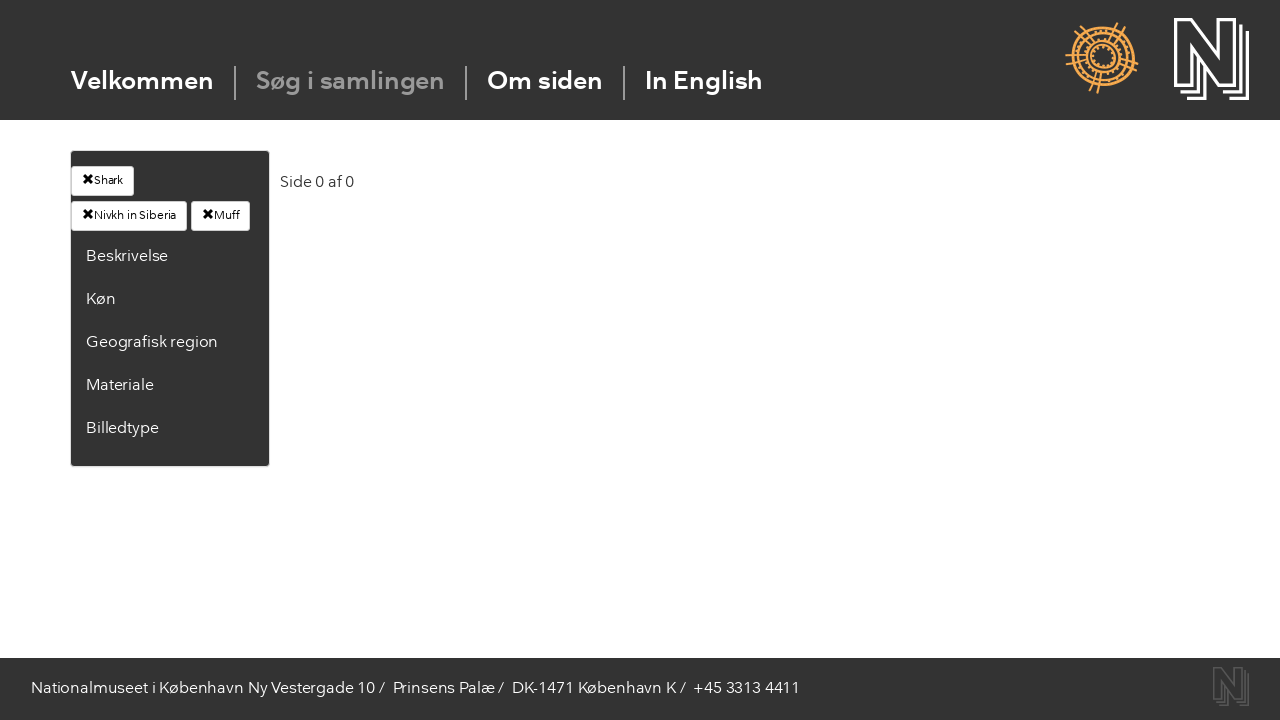

--- FILE ---
content_type: text/html; charset=utf-8
request_url: https://skinddragter.natmus.dk/Clothing?owc=Nivkh%20in%20Siberia&material=Shark&part=Muff&filter=Part
body_size: 37706
content:
<!DOCTYPE html>

<html lang="da" dir="ltr">
<head>
    <meta charset="utf-8" />
    <meta name="viewport" content="width=device-width, initial-scale=1.0">
    <link href="http://www.natmus.dk/favicon.ico" rel="icon" type="image/x-icon">
    <title>Natmus - Skinddragter</title>
    <link href="/Content/css?v=pi3sksd5ZlAXgXTrVhziJWT7lcnyIp2gUGRng3qkIFY1" rel="stylesheet"/>

    <link href="/Content/Nationale/fonts.css" rel="stylesheet"/>

    <script src="/bundles/modernizr?v=inCVuEFe6J4Q07A0AcRsbJic_UE5MwpRMNGcOtk94TE1"></script>


    <script src="/bundles/jquery?v=gkWyJthHPtwkFjvHuNinBjchIfwLwc_KbE-H26J2kAI1"></script>

    <script src="/scripts/jquery-ui-1.11.4.js"></script>

    
    <script type = 'text/javascript' >
        var appInsights=window.appInsights||function(config)
        {
            function r(config){ t[config] = function(){ var i = arguments; t.queue.push(function(){ t[config].apply(t, i)})} }
            var t = { config:config},u=document,e=window,o='script',s=u.createElement(o),i,f;for(s.src=config.url||'//az416426.vo.msecnd.net/scripts/a/ai.0.js',u.getElementsByTagName(o)[0].parentNode.appendChild(s),t.cookie=u.cookie,t.queue=[],i=['Event','Exception','Metric','PageView','Trace','Ajax'];i.length;)r('track'+i.pop());return r('setAuthenticatedUserContext'),r('clearAuthenticatedUserContext'),config.disableExceptionTracking||(i='onerror',r('_'+i),f=e[i],e[i]=function(config, r, u, e, o) { var s = f && f(config, r, u, e, o); return s !== !0 && t['_' + i](config, r, u, e, o),s}),t
        }({
            instrumentationKey:'18734e0c-6408-46a5-bfba-a29fbdbfc14f'
        });
        
        window.appInsights=appInsights;
        appInsights.trackPageView();
    </script>
</head>
<body>
    <script src="/bundles/jquery?v=gkWyJthHPtwkFjvHuNinBjchIfwLwc_KbE-H26J2kAI1"></script>

    <input id="SenderId" name="SenderId" type="hidden" value="" />

    



<header class="hidefromprint" id="topcontainer">
    <div id="headercontainer">
        
        <div class="centering" id="horizontal">
            <a class="nkalogo" href="http://nka.gl/">
                <span class="hideit">Grønlands Nationalmuseum & Arkiv</span>
            </a>
            <a class="orglogo" href="http://natmus.dk/">
                <span class="hideit">Nationalmuseet</span>
            </a>
            
            <nav>
                <ul>
                    <li class="no">
                        <a href="/">Velkommen</a>
                    </li>
                    <li class="no">
                        <a href="/Clothing" style="color:#999999">S&#248;g i samlingen</a>
                    </li>
                    <li class="no">
                        <a href="/About">Om siden</a>
                    </li>
                    <li class="no">
                        <a href="/Clothing?Language=0">In English</a>
                      
                    </li>
                </ul>
            </nav>
        </div>
    </div>
    
</header>
   
        




<form action="/Clothing?owc=Nivkh%20in%20Siberia&amp;material=Shark&amp;part=Muff&amp;filter=Part" method="post">    <div class="container">

        <div class="row">
            <div class="col-md-2">
                <div id="filterColumn" class="panel panel-default">


                    <div class="panel-body">




                        <a style="max-width:175px;overflow: hidden; margin-bottom: 5px" href="/Clothing?owc=Nivkh%20in%20Siberia&amp;part=Muff&amp;filter=Material" class="btn btn-default btn-sm"><span class="glyphicon glyphicon-remove"></span>Shark</a>

                        <a style="max-width:175px;overflow: hidden; margin-bottom: 5px" href="/Clothing?material=Shark&amp;part=Muff&amp;filter=Material" class="btn btn-default btn-sm"><span class="glyphicon glyphicon-remove"></span>Nivkh in Siberia</a>

                        <a style="max-width:175px;overflow: hidden; margin-bottom: 5px" href="/Clothing?material=Shark&amp;owc=Nivkh%20in%20Siberia&amp;filter=Part" class="btn btn-default btn-sm"><span class="glyphicon glyphicon-remove"></span>Muff</a>






                        <div class="contentTitle panel-heading">
                            <a data-toggle="collapse" data-parent="#accordion" href="#collapseFour">Beskrivelse</a>

                        </div>
                        <div id="collapseFour" class="panel-collapse collapse">
                            <ul>
                                <li class="unexpandable"><a href="/Clothing?owc=Nivkh%20in%20Siberia&amp;material=Shark&amp;part=Betr%C3%A6k%20til%20underben&amp;filter=Part">Betr&#230;k til underben</a></li>
                                <li class="unexpandable"><a href="/Clothing?owc=Nivkh%20in%20Siberia&amp;material=Shark&amp;part=Ble&amp;filter=Part">Ble</a></li>
                                <li class="unexpandable"><a href="/Clothing?owc=Nivkh%20in%20Siberia&amp;material=Shark&amp;part=Boa&amp;filter=Part">Boa</a></li>
                                <li class="unexpandable"><a href="/Clothing?owc=Nivkh%20in%20Siberia&amp;material=Shark&amp;part=Bukser&amp;filter=Part">Bukser</a></li>
                                <li class="unexpandable"><a href="/Clothing?owc=Nivkh%20in%20Siberia&amp;material=Shark&amp;part=B%C3%A6lte&amp;filter=Part">B&#230;lte</a></li>
                                <li class="unexpandable"><a href="/Clothing?owc=Nivkh%20in%20Siberia&amp;material=Shark&amp;part=Forkl%C3%A6de&amp;filter=Part">Forkl&#230;de</a></li>
                                <li class="unexpandable"><a href="/Clothing?owc=Nivkh%20in%20Siberia&amp;material=Shark&amp;part=Frakke&amp;filter=Part">Frakke</a></li>
                                <li class="unexpandable"><a href="/Clothing?owc=Nivkh%20in%20Siberia&amp;material=Shark&amp;part=Halvpels&amp;filter=Part">Halvpels</a></li>
                                <li class="unexpandable"><a href="/Clothing?owc=Nivkh%20in%20Siberia&amp;material=Shark&amp;part=Handske&amp;filter=Part">Handske</a></li>
                                <li class="unexpandable"><a href="/Clothing?owc=Nivkh%20in%20Siberia&amp;material=Shark&amp;part=Hat&amp;filter=Part">Hat</a></li>
                                <li class="unexpandable"><a href="/Clothing?owc=Nivkh%20in%20Siberia&amp;material=Shark&amp;part=Heldragt&amp;filter=Part">Heldragt</a></li>
                                <li class="unexpandable"><a href="/Clothing?owc=Nivkh%20in%20Siberia&amp;material=Shark&amp;part=Helpels&amp;filter=Part">Helpels</a></li>
                                <li class="unexpandable"><a href="/Clothing?owc=Nivkh%20in%20Siberia&amp;material=Shark&amp;part=Hovedt%C3%B8j&amp;filter=Part">Hovedt&#248;j</a></li>
                                <li class="unexpandable"><a href="/Clothing?owc=Nivkh%20in%20Siberia&amp;material=Shark&amp;part=H%C3%A6tte&amp;filter=Part">H&#230;tte</a></li>
                                <li class="unexpandable"><a href="/Clothing?owc=Nivkh%20in%20Siberia&amp;material=Shark&amp;part=Kappe&amp;filter=Part">Kappe</a></li>
                                <li class="unexpandable"><a href="/Clothing?owc=Nivkh%20in%20Siberia&amp;material=Shark&amp;part=Kasket&amp;filter=Part">Kasket</a></li>
                                <li class="unexpandable"><a href="/Clothing?owc=Nivkh%20in%20Siberia&amp;material=Shark&amp;part=Kjole&amp;filter=Part">Kjole</a></li>
                                <li class="unexpandable"><a href="/Clothing?owc=Nivkh%20in%20Siberia&amp;material=Shark&amp;part=Kn%C3%A6varmer&amp;filter=Part">Kn&#230;varmer</a></li>
                                <li class="unexpandable"><a href="/Clothing?owc=Nivkh%20in%20Siberia&amp;material=Shark&amp;part=Krave&amp;filter=Part">Krave</a></li>
                                <li class="unexpandable"><a href="/Clothing?owc=Nivkh%20in%20Siberia&amp;material=Shark&amp;part=Muffedisse&amp;filter=Part">Muffedisse</a></li>
                                <li class="unexpandable"><a href="/Clothing?owc=Nivkh%20in%20Siberia&amp;material=Shark&amp;part=Nederdel&amp;filter=Part">Nederdel</a></li>
                                <li class="unexpandable"><a href="/Clothing?owc=Nivkh%20in%20Siberia&amp;material=Shark&amp;part=Overtr%C3%A6k%20til%20pels&amp;filter=Part">Overtr&#230;k til pels</a></li>
                                <li class="unexpandable"><a href="/Clothing?owc=Nivkh%20in%20Siberia&amp;material=Shark&amp;part=Overtr%C3%A6ks%C3%A6rme&amp;filter=Part">Overtr&#230;ks&#230;rme</a></li>
                                <li class="unexpandable"><a href="/Clothing?owc=Nivkh%20in%20Siberia&amp;material=Shark&amp;part=Pels&amp;filter=Part">Pels</a></li>
                                <li class="unexpandable"><a href="/Clothing?owc=Nivkh%20in%20Siberia&amp;material=Shark&amp;part=Skindbekl%C3%A6dning&amp;filter=Part">Skindbekl&#230;dning</a></li>
                                <li class="unexpandable"><a href="/Clothing?owc=Nivkh%20in%20Siberia&amp;material=Shark&amp;part=Skjorte&amp;filter=Part">Skjorte</a></li>
                                <li class="unexpandable"><a href="/Clothing?owc=Nivkh%20in%20Siberia&amp;material=Shark&amp;part=Sko&amp;filter=Part">Sko</a></li>
                                <li class="unexpandable"><a href="/Clothing?owc=Nivkh%20in%20Siberia&amp;material=Shark&amp;part=Str%C3%B8mpebukser&amp;filter=Part">Str&#248;mpebukser</a></li>
                                <li class="unexpandable"><a href="/Clothing?owc=Nivkh%20in%20Siberia&amp;material=Shark&amp;part=Str%C3%B8mper&amp;filter=Part">Str&#248;mper</a></li>
                                <li class="unexpandable"><a href="/Clothing?owc=Nivkh%20in%20Siberia&amp;material=Shark&amp;part=St%C3%B8vle&amp;filter=Part">St&#248;vle</a></li>
                                <li class="unexpandable"><a href="/Clothing?owc=Nivkh%20in%20Siberia&amp;material=Shark&amp;part=St%C3%B8vleskaft&amp;filter=Part">St&#248;vleskaft</a></li>
                                <li class="unexpandable"><a href="/Clothing?owc=Nivkh%20in%20Siberia&amp;material=Shark&amp;part=S%C3%A5l&amp;filter=Part">S&#229;l</a></li>
                                <li class="unexpandable"><a href="/Clothing?owc=Nivkh%20in%20Siberia&amp;material=Shark&amp;part=Tarmpels&amp;filter=Part">Tarmpels</a></li>
                                <li class="unexpandable"><a href="/Clothing?owc=Nivkh%20in%20Siberia&amp;material=Shark&amp;part=Taske&amp;filter=Part">Taske</a></li>
                                <li class="unexpandable"><a href="/Clothing?owc=Nivkh%20in%20Siberia&amp;material=Shark&amp;part=T-shirt&amp;filter=Part">T-shirt</a></li>
                                <li class="unexpandable"><a href="/Clothing?owc=Nivkh%20in%20Siberia&amp;material=Shark&amp;part=Vante&amp;filter=Part">Vante</a></li>
                                <li class="unexpandable"><a href="/Clothing?owc=Nivkh%20in%20Siberia&amp;material=Shark&amp;part=Vantesnor&amp;filter=Part">Vantesnor</a></li>
                                <li class="unexpandable"><a href="/Clothing?owc=Nivkh%20in%20Siberia&amp;material=Shark&amp;part=Vest&amp;filter=Part">Vest</a></li>
                                <li class="unexpandable"><a href="/Clothing?owc=Nivkh%20in%20Siberia&amp;material=Shark&amp;part=%C3%98revarmere&amp;filter=Part">&#216;revarmere</a></li>

                            </ul>
                        </div>

                        <div>
                            <div class="contentTitle panel-heading">
                                <a data-toggle="collapse" data-parent="#accordion" href="#collapseOne">K&#248;n</a>

                            </div>

                        </div>
                        <div id="collapseOne" class="panel-collapse collapse">
                            <ul>
                                <li class="unexpandable">
                                    <a href="/Clothing?gender=Barn&amp;material=Shark&amp;owc=Nivkh%20in%20Siberia&amp;part=Muff&amp;filter=Gender">Barn</a>

                                </li>
                                <li class="unexpandable">
                                    <a href="/Clothing?gender=Dreng&amp;material=Shark&amp;owc=Nivkh%20in%20Siberia&amp;part=Muff&amp;filter=Gender">Dreng</a>

                                </li>
                                <li class="unexpandable">
                                    <a href="/Clothing?gender=Kvinde&amp;material=Shark&amp;owc=Nivkh%20in%20Siberia&amp;part=Muff&amp;filter=Gender">Kvinde</a>

                                </li>
                                <li class="unexpandable">
                                    <a href="/Clothing?gender=Mand&amp;material=Shark&amp;owc=Nivkh%20in%20Siberia&amp;part=Muff&amp;filter=Gender">Mand</a>

                                </li>
                                <li class="unexpandable">
                                    <a href="/Clothing?gender=Pige&amp;material=Shark&amp;owc=Nivkh%20in%20Siberia&amp;part=Muff&amp;filter=Gender">Pige</a>

                                </li>
                                <li class="unexpandable">
                                    <a href="/Clothing?gender=Ukendt&amp;material=Shark&amp;owc=Nivkh%20in%20Siberia&amp;part=Muff&amp;filter=Gender">Ukendt</a>

                                </li>
                                <li class="unexpandable">
                                    <a href="/Clothing?gender=Unisex&amp;material=Shark&amp;owc=Nivkh%20in%20Siberia&amp;part=Muff&amp;filter=Gender">Unisex</a>

                                </li>


                            </ul>
                        </div>

                        <div class="contentTitle panel-heading">
                            <a data-toggle="collapse" data-parent="#accordion" href="#collapseThree">Geografisk region</a>

                        </div>
                        <div id="collapseThree" class="panel-collapse collapse">
                            <ul>
                                <li class="unexpandable"><a href="/Clothing?part=Muff&amp;material=Shark&amp;owc=Alaska&amp;filter=Owc">Alaska</a></li>
                                <li class="unexpandable"><a href="/Clothing?part=Muff&amp;material=Shark&amp;owc=Buryat%20Mongolia&amp;filter=Owc">Buryat Mongolia</a></li>
                                <li class="unexpandable"><a href="/Clothing?part=Muff&amp;material=Shark&amp;owc=Cherkess&amp;filter=Owc">Cherkess</a></li>
                                <li class="unexpandable"><a href="/Clothing?part=Muff&amp;material=Shark&amp;owc=Denmark&amp;filter=Owc">Denmark</a></li>
                                <li class="unexpandable"><a href="/Clothing?part=Muff&amp;material=Shark&amp;owc=European%20Kalmyk&amp;filter=Owc">European Kalmyk</a></li>
                                <li class="unexpandable"><a href="/Clothing?part=Muff&amp;material=Shark&amp;owc=Evenker%20i%20Sibirien&amp;filter=Owc">Evenker i Sibirien</a></li>
                                <li class="unexpandable"><a href="/Clothing?part=Muff&amp;material=Shark&amp;owc=Greenland&amp;filter=Owc">Greenland</a></li>
                                <li class="unexpandable"><a href="/Clothing?part=Muff&amp;material=Shark&amp;owc=Iglulik-inuit%20og%20Baffinland-inuit%20i%20Canada&amp;filter=Owc">Iglulik-inuit og Baffinland-inuit i Canada</a></li>
                                <li class="unexpandable"><a href="/Clothing?part=Muff&amp;material=Shark&amp;owc=Inuit%20i%20Alaska%20og%20p%C3%A5%20Aleuterne&amp;filter=Owc">Inuit i Alaska og p&#229; Aleuterne</a></li>
                                <li class="unexpandable"><a href="/Clothing?part=Muff&amp;material=Shark&amp;owc=Inuit%20i%20Nordgr%C3%B8nland&amp;filter=Owc">Inuit i Nordgr&#248;nland</a></li>
                                <li class="unexpandable"><a href="/Clothing?part=Muff&amp;material=Shark&amp;owc=Inuit%20i%20%C3%98stgr%C3%B8nland&amp;filter=Owc">Inuit i &#216;stgr&#248;nland</a></li>
                                <li class="unexpandable"><a href="/Clothing?part=Muff&amp;material=Shark&amp;owc=Inuit%20i%20Vestgr%C3%B8nland&amp;filter=Owc">Inuit i Vestgr&#248;nland</a></li>
                                <li class="unexpandable"><a href="/Clothing?part=Muff&amp;material=Shark&amp;owc=Jakuter%20i%20Sibirien&amp;filter=Owc">Jakuter i Sibirien</a></li>
                                <li class="unexpandable"><a href="/Clothing?part=Muff&amp;material=Shark&amp;owc=Kamchadal&amp;filter=Owc">Kamchadal</a></li>
                                <li class="unexpandable"><a href="/Clothing?part=Muff&amp;material=Shark&amp;owc=Kazan%20Tatar&amp;filter=Owc">Kazan Tatar</a></li>
                                <li class="unexpandable"><a href="/Clothing?part=Muff&amp;material=Shark&amp;owc=Kobber-inuit%20i%20Canada&amp;filter=Owc">Kobber-inuit i Canada</a></li>
                                <li class="unexpandable"><a href="/Clothing?part=Muff&amp;material=Shark&amp;owc=Korjaker%20i%20Sibirien&amp;filter=Owc">Korjaker i Sibirien</a></li>
                                <li class="unexpandable"><a href="/Clothing?part=Muff&amp;material=Shark&amp;owc=Labrador%20Eskimo&amp;filter=Owc">Labrador Eskimo</a></li>
                                <li class="unexpandable"><a href="/Clothing?part=Muff&amp;material=Shark&amp;owc=Mackenzie-inuit%20i%20Canada&amp;filter=Owc">Mackenzie-inuit i Canada</a></li>
                                <li class="unexpandable"><a href="/Clothing?part=Muff&amp;material=Shark&amp;owc=Nanai%20i%20Sibirien&amp;filter=Owc">Nanai i Sibirien</a></li>
                                <li class="unexpandable"><a href="/Clothing?part=Muff&amp;material=Shark&amp;owc=Nenet%20og%20Khanti%20i%20Sibirien&amp;filter=Owc">Nenet og Khanti i Sibirien</a></li>
                                <li class="unexpandable"><a href="/Clothing?part=Muff&amp;material=Shark&amp;owc=Netsilik-inuit%20i%20Canada&amp;filter=Owc">Netsilik-inuit i Canada</a></li>
                                <li class="unexpandable"><a href="/Clothing?part=Muff&amp;material=Shark&amp;owc=Nivkh%20i%20Sibirien%20%20&amp;filter=Owc">Nivkh i Sibirien  </a></li>
                                <li class="unexpandable"><a href="/Clothing?part=Muff&amp;material=Shark&amp;owc=Rensdyr-inuit%20i%20Canada&amp;filter=Owc">Rensdyr-inuit i Canada</a></li>
                                <li class="unexpandable"><a href="/Clothing?part=Muff&amp;material=Shark&amp;owc=Samer%20i%20det%20nordlige%20Skandinavien%20og%20Rusland&amp;filter=Owc">Samer i det nordlige Skandinavien og Rusland</a></li>
                                <li class="unexpandable"><a href="/Clothing?part=Muff&amp;material=Shark&amp;owc=Southeast%20Siberia&amp;filter=Owc">Southeast Siberia</a></li>
                                <li class="unexpandable"><a href="/Clothing?part=Muff&amp;material=Shark&amp;owc=Tjuktere%20i%20Sibirien&amp;filter=Owc">Tjuktere i Sibirien</a></li>

                            </ul>
                        </div>





                        <div class="contentTitle panel-heading">
                            <a data-toggle="collapse" data-parent="#accordion" href="#collapseTwo">Materiale</a>

                        </div>
                        <div id="collapseTwo" class="panel-collapse collapse">
                            <ul>
                                <li class="unexpandable">
                                    <a href="/Clothing?part=Muff&amp;material=B%C3%A6ver&amp;owc=Nivkh%20in%20Siberia&amp;filter=Animal">B&#230;ver</a>
                                </li>
                                <li class="unexpandable">
                                    <a href="/Clothing?part=Muff&amp;material=Bomuld&amp;owc=Nivkh%20in%20Siberia&amp;filter=Animal">Bomuld</a>
                                </li>
                                <li class="unexpandable">
                                    <a href="/Clothing?part=Muff&amp;material=Brun%20bj%C3%B8rn&amp;owc=Nivkh%20in%20Siberia&amp;filter=Animal">Brun bj&#248;rn</a>
                                </li>
                                <li class="unexpandable">
                                    <a href="/Clothing?part=Muff&amp;material=Dyreart&amp;owc=Nivkh%20in%20Siberia&amp;filter=Animal">Dyreart</a>
                                </li>
                                <li class="unexpandable">
                                    <a href="/Clothing?part=Muff&amp;material=Ederfugl&amp;owc=Nivkh%20in%20Siberia&amp;filter=Animal">Ederfugl</a>
                                </li>
                                <li class="unexpandable">
                                    <a href="/Clothing?part=Muff&amp;material=Egern&amp;owc=Nivkh%20in%20Siberia&amp;filter=Animal">Egern</a>
                                </li>
                                <li class="unexpandable">
                                    <a href="/Clothing?part=Muff&amp;material=Egernfamilien&amp;owc=Nivkh%20in%20Siberia&amp;filter=Animal">Egernfamilien</a>
                                </li>
                                <li class="unexpandable">
                                    <a href="/Clothing?part=Muff&amp;material=Elg&amp;owc=Nivkh%20in%20Siberia&amp;filter=Animal">Elg</a>
                                </li>
                                <li class="unexpandable">
                                    <a href="/Clothing?part=Muff&amp;material=Fisk&amp;owc=Nivkh%20in%20Siberia&amp;filter=Animal">Fisk</a>
                                </li>
                                <li class="unexpandable">
                                    <a href="/Clothing?part=Muff&amp;material=Fugl&amp;owc=Nivkh%20in%20Siberia&amp;filter=Animal">Fugl</a>
                                </li>
                                <li class="unexpandable">
                                    <a href="/Clothing?part=Muff&amp;material=Gr%C3%B8nlandss%C3%A6l&amp;owc=Nivkh%20in%20Siberia&amp;filter=Animal">Gr&#248;nlandss&#230;l</a>
                                </li>
                                <li class="unexpandable">
                                    <a href="/Clothing?part=Muff&amp;material=Haj&amp;owc=Nivkh%20in%20Siberia&amp;filter=Animal">Haj</a>
                                </li>
                                <li class="unexpandable">
                                    <a href="/Clothing?part=Muff&amp;material=Harefamilien&amp;owc=Nivkh%20in%20Siberia&amp;filter=Animal">Harefamilien</a>
                                </li>
                                <li class="unexpandable">
                                    <a href="/Clothing?part=Muff&amp;material=Hestefamilien&amp;owc=Nivkh%20in%20Siberia&amp;filter=Animal">Hestefamilien</a>
                                </li>
                                <li class="unexpandable">
                                    <a href="/Clothing?part=Muff&amp;material=Hjortefamilien&amp;owc=Nivkh%20in%20Siberia&amp;filter=Animal">Hjortefamilien</a>
                                </li>
                                <li class="unexpandable">
                                    <a href="/Clothing?part=Muff&amp;material=H%C3%B8r&amp;owc=Nivkh%20in%20Siberia&amp;filter=Animal">H&#248;r</a>
                                </li>
                                <li class="unexpandable">
                                    <a href="/Clothing?part=Muff&amp;material=Hundefamilien&amp;owc=Nivkh%20in%20Siberia&amp;filter=Animal">Hundefamilien</a>
                                </li>
                                <li class="unexpandable">
                                    <a href="/Clothing?part=Muff&amp;material=Hvalros&amp;owc=Nivkh%20in%20Siberia&amp;filter=Animal">Hvalros</a>
                                </li>
                                <li class="unexpandable">
                                    <a href="/Clothing?part=Muff&amp;material=Hvidhval&amp;owc=Nivkh%20in%20Siberia&amp;filter=Animal">Hvidhval</a>
                                </li>
                                <li class="unexpandable">
                                    <a href="/Clothing?part=Muff&amp;material=Isbj%C3%B8rn&amp;owc=Nivkh%20in%20Siberia&amp;filter=Animal">Isbj&#248;rn</a>
                                </li>
                                <li class="unexpandable">
                                    <a href="/Clothing?part=Muff&amp;material=Islom&amp;owc=Nivkh%20in%20Siberia&amp;filter=Animal">Islom</a>
                                </li>
                                <li class="unexpandable">
                                    <a href="/Clothing?part=Muff&amp;material=J%C3%A6rv&amp;owc=Nivkh%20in%20Siberia&amp;filter=Animal">J&#230;rv</a>
                                </li>
                                <li class="unexpandable">
                                    <a href="/Clothing?part=Muff&amp;material=Jordegern&amp;owc=Nivkh%20in%20Siberia&amp;filter=Animal">Jordegern</a>
                                </li>
                                <li class="unexpandable">
                                    <a href="/Clothing?part=Muff&amp;material=Jordegern-sl%C3%A6gt&amp;owc=Nivkh%20in%20Siberia&amp;filter=Animal">Jordegern-sl&#230;gt</a>
                                </li>
                                <li class="unexpandable">
                                    <a href="/Clothing?part=Muff&amp;material=Kunststof&amp;owc=Nivkh%20in%20Siberia&amp;filter=Animal">Kunststof</a>
                                </li>
                                <li class="unexpandable">
                                    <a href="/Clothing?part=Muff&amp;material=L%C3%A6kat%20%28hermelin%29&amp;owc=Nivkh%20in%20Siberia&amp;filter=Animal">L&#230;kat (hermelin)</a>
                                </li>
                                <li class="unexpandable">
                                    <a href="/Clothing?part=Muff&amp;material=Laks&amp;owc=Nivkh%20in%20Siberia&amp;filter=Animal">Laks</a>
                                </li>
                                <li class="unexpandable">
                                    <a href="/Clothing?part=Muff&amp;material=Larghas%C3%A6l&amp;owc=Nivkh%20in%20Siberia&amp;filter=Animal">Larghas&#230;l</a>
                                </li>
                                <li class="unexpandable">
                                    <a href="/Clothing?part=Muff&amp;material=Lomvie%20%28alk%29&amp;owc=Nivkh%20in%20Siberia&amp;filter=Animal">Lomvie (alk)</a>
                                </li>
                                <li class="unexpandable">
                                    <a href="/Clothing?part=Muff&amp;material=Los&amp;owc=Nivkh%20in%20Siberia&amp;filter=Animal">Los</a>
                                </li>
                                <li class="unexpandable">
                                    <a href="/Clothing?part=Muff&amp;material=Moskusokse&amp;owc=Nivkh%20in%20Siberia&amp;filter=Animal">Moskusokse</a>
                                </li>
                                <li class="unexpandable">
                                    <a href="/Clothing?part=Muff&amp;material=Murmeldyr&amp;owc=Nivkh%20in%20Siberia&amp;filter=Animal">Murmeldyr</a>
                                </li>
                                <li class="unexpandable">
                                    <a href="/Clothing?part=Muff&amp;material=Odder&amp;owc=Nivkh%20in%20Siberia&amp;filter=Animal">Odder</a>
                                </li>
                                <li class="unexpandable">
                                    <a href="/Clothing?part=Muff&amp;material=%C3%98rred&amp;owc=Nivkh%20in%20Siberia&amp;filter=Animal">&#216;rred</a>
                                </li>
                                <li class="unexpandable">
                                    <a href="/Clothing?part=Muff&amp;material=Pattedyr&amp;owc=Nivkh%20in%20Siberia&amp;filter=Animal">Pattedyr</a>
                                </li>
                                <li class="unexpandable">
                                    <a href="/Clothing?part=Muff&amp;material=Polarr%C3%A6v&amp;owc=Nivkh%20in%20Siberia&amp;filter=Animal">Polarr&#230;v</a>
                                </li>
                                <li class="unexpandable">
                                    <a href="/Clothing?part=Muff&amp;material=Ravn&amp;owc=Nivkh%20in%20Siberia&amp;filter=Animal">Ravn</a>
                                </li>
                                <li class="unexpandable">
                                    <a href="/Clothing?part=Muff&amp;material=Remmes%C3%A6l&amp;owc=Nivkh%20in%20Siberia&amp;filter=Animal">Remmes&#230;l</a>
                                </li>
                                <li class="unexpandable">
                                    <a href="/Clothing?part=Muff&amp;material=Rensdyr&amp;owc=Nivkh%20in%20Siberia&amp;filter=Animal">Rensdyr</a>
                                </li>
                                <li class="unexpandable">
                                    <a href="/Clothing?part=Muff&amp;material=Rings%C3%A6l&amp;owc=Nivkh%20in%20Siberia&amp;filter=Animal">Rings&#230;l</a>
                                </li>
                                <li class="unexpandable">
                                    <a href="/Clothing?part=Muff&amp;material=R%C3%B8d%20r%C3%A6v&amp;owc=Nivkh%20in%20Siberia&amp;filter=Animal">R&#248;d r&#230;v</a>
                                </li>
                                <li class="unexpandable">
                                    <a href="/Clothing?part=Muff&amp;material=S%C3%A6lsl%C3%A6gt%20%28Phoca%29&amp;owc=Nivkh%20in%20Siberia&amp;filter=Animal">S&#230;lsl&#230;gt (Phoca)</a>
                                </li>
                                <li class="unexpandable">
                                    <a href="/Clothing?part=Muff&amp;material=Silkeorm&amp;owc=Nivkh%20in%20Siberia&amp;filter=Animal">Silkeorm</a>
                                </li>
                                <li class="unexpandable">
                                    <a href="/Clothing?part=Muff&amp;material=Skarv&amp;owc=Nivkh%20in%20Siberia&amp;filter=Animal">Skarv</a>
                                </li>
                                <li class="unexpandable">
                                    <a href="/Clothing?part=Muff&amp;material=Snehare&amp;owc=Nivkh%20in%20Siberia&amp;filter=Animal">Snehare</a>
                                </li>
                                <li class="unexpandable">
                                    <a href="/Clothing?part=Muff&amp;material=S%C3%B8konge&amp;owc=Nivkh%20in%20Siberia&amp;filter=Animal">S&#248;konge</a>
                                </li>
                                <li class="unexpandable">
                                    <a href="/Clothing?part=Muff&amp;material=S%C3%B8l%C3%B8ve&amp;owc=Nivkh%20in%20Siberia&amp;filter=Animal">S&#248;l&#248;ve</a>
                                </li>
                                <li class="unexpandable">
                                    <a href="/Clothing?part=Muff&amp;material=S%C3%B8papeg%C3%B8je&amp;owc=Nivkh%20in%20Siberia&amp;filter=Animal">S&#248;papeg&#248;je</a>
                                </li>
                                <li class="unexpandable">
                                    <a href="/Clothing?part=Muff&amp;material=Sp%C3%A6ttet%20s%C3%A6l&amp;owc=Nivkh%20in%20Siberia&amp;filter=Animal">Sp&#230;ttet s&#230;l</a>
                                </li>
                                <li class="unexpandable">
                                    <a href="/Clothing?part=Muff&amp;material=Tamf%C3%A5r&amp;owc=Nivkh%20in%20Siberia&amp;filter=Animal">Tamf&#229;r</a>
                                </li>
                                <li class="unexpandable">
                                    <a href="/Clothing?part=Muff&amp;material=Tamhest&amp;owc=Nivkh%20in%20Siberia&amp;filter=Animal">Tamhest</a>
                                </li>
                                <li class="unexpandable">
                                    <a href="/Clothing?part=Muff&amp;material=Tamhund&amp;owc=Nivkh%20in%20Siberia&amp;filter=Animal">Tamhund</a>
                                </li>
                                <li class="unexpandable">
                                    <a href="/Clothing?part=Muff&amp;material=Tamkv%C3%A6g&amp;owc=Nivkh%20in%20Siberia&amp;filter=Animal">Tamkv&#230;g</a>
                                </li>
                                <li class="unexpandable">
                                    <a href="/Clothing?part=Muff&amp;material=Ulv&amp;owc=Nivkh%20in%20Siberia&amp;filter=Animal">Ulv</a>
                                </li>
                                <li class="unexpandable">
                                    <a href="/Clothing?part=Muff&amp;material=Vaskebj%C3%B8rn&amp;owc=Nivkh%20in%20Siberia&amp;filter=Animal">Vaskebj&#248;rn</a>
                                </li>
                                <li class="unexpandable">
                                    <a href="/Clothing?part=Muff&amp;material=Vegetabilsk%20fiber&amp;owc=Nivkh%20in%20Siberia&amp;filter=Animal">Vegetabilsk fiber</a>
                                </li>
                                <li class="unexpandable">
                                    <a href="/Clothing?part=Muff&amp;material=Vestkaukasisk%20tur&amp;owc=Nivkh%20in%20Siberia&amp;filter=Animal">Vestkaukasisk tur</a>
                                </li>
                                <li class="unexpandable">
                                    <a href="/Clothing?part=Muff&amp;material=Zobel&amp;owc=Nivkh%20in%20Siberia&amp;filter=Animal">Zobel</a>
                                </li>




                            </ul>
                        </div>









                        <div class="contentTitle panel-heading">
                            <a data-toggle="collapse" data-parent="#accordion" href="#collapseFive">Billedtype</a>

                        </div>
                        <div id="collapseFive" class="panel-collapse collapse">
                            <ul>
                                <li class="unexpandable"><a href="/Clothing?owc=Nivkh%20in%20Siberia&amp;material=Shark&amp;part=Muff&amp;picturetype=3D&amp;filter=PictureType">3D</a></li>



                            </ul>
                        </div>


                    </div>
                </div>


            </div>
            <div class="col-md-10">
                <div id="recordsContainer">
                    <div class="thumbnailview unselectable">
                    </div>
                </div>

             
                <div style="padding-left:15px">
                    Side 0 af 0

                    <div class="pagination-container"><ul class="pagination"></ul></div>

                </div>
               
            </div>
        </div>


</div>
</form>

    <footer class="" id="footercontainer">
    <div id="addressbar">
        <div class="centering" itemtype="http://schema.org/Museum" itemscope="">
            <span itemprop="name">Nationalmuseet i København</span>
            <span class="last" itemtype="http://schema.org/PostalAddress"
                  itemscope="" itemprop="address">
                <span itemprop="streetAddress">Ny Vestergade 10</span>
                <span>Prinsens Palæ</span>
                <span>
                    <span itemprop="postalCode">DK-1471</span>
                    <span itemprop="addressLocality">København K</span>
                </span>
                <span class="telephone" itemprop="telephone">+45 3313 4411</span>
            </span>
            <div class="logo floatright hidden-sm hidden-xs">
                <a href="https://natmus.dk/" title="Nationalmuseet">
                        <svg id="nlogo" version="1.1" id="Layer_1" xmlns="http://www.w3.org/2000/svg" xmlns:xlink="http://www.w3.org/1999/xlink" x="0px" y="0px"
                             viewBox="0 0 97.8 106.3" enable-background="new 0 0 97.8 106.3" xml:space="preserve">
                            <path fill="#FFFFFF" d="M80.8,0H55.3v42.5L23.5,0H0v89.3h25.5V44.9l4.3,5.9v42.7H8.5v4.3H34v-41l4.3,5.9V102H17v4.3h25.5V68.7
	                            l14.7,20.6h23.5V0z M76.5,85H59.4L21.3,31.6V85h-17V4.3h17.1l38.2,51v-51h17V85z" />
                            <polygon fill="#FFFFFF" points="89.3,8.5 85,8.5 85,93.5 63.8,93.5 63.8,97.8 89.3,97.8 " />
                            <rect x="72.3" y="102" fill="#FFFFFF" width="0" height="4.3" />
                            <polygon fill="#FFFFFF" points="93.5,17 93.5,102 72.3,102 72.3,106.3 97.8,106.3 97.8,17 " />
                        </svg>
                </a>
            </div>
        </div>
    </div>

</footer>
    

        <script src="/bundles/bootstrap?v=M4Nk6kIOwMFflsEKET0iPL9i5YBqbzMzvUOrd8gyCnw1"></script>

        <script src="/bundles/spcontext?v=t6dCJosl_mFkuP3PAvGf_hsvObYzSaxPevpD6rC7Ypg1"></script>

        
            
            <script type="text/javascript">
                (function ($) {

                    $('input[name="culture"]').change(function () {
                        $(this).parents("form").submit(); // post form
                    });




                })(jQuery);
            </script>
        
</body>
</html>
